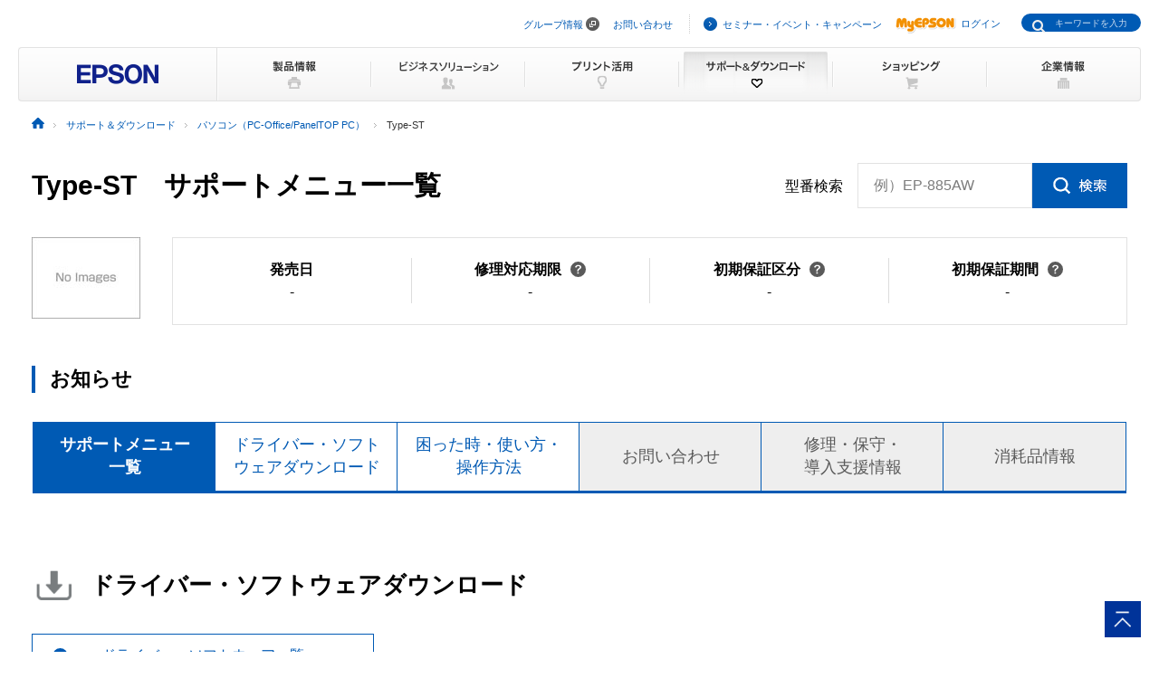

--- FILE ---
content_type: text/html
request_url: https://www.epson.jp/support/portal/support_menu/type-st.htm
body_size: 33972
content:
<!DOCTYPE html>
<html lang="ja">
<head>
<!--||| META |||-->
<meta charset="UTF-8">
<meta name="viewport" content="width=device-width,initial-scale=1,minimum-scale=1,maximum-scale=2,user-scalable=yes">
<meta http-equiv="X-UA-Compatible" content="IE=Edge">
<meta name="description" content="パソコン（PC-Office/PanelTOP PC） 「Type-ST」に関するアフターサポート情報はコチラ。「Type-ST」のアフターサポート情報を提供しています。日本国内のエプソン製品にアフターサポートに関する公式サイト。">
<meta name="robots" content="noodp,index,follow">
<meta name="format-detection" content="telephone=no">
<!--||| OGP |||-->
<meta property="og:site_name" content="エプソン">
<meta property="og:title" content="パソコン（PC-Office/PanelTOP PC） Type-ST｜サポート＆ダウンロード｜エプソン">
<meta property="og:description" content="パソコン（PC-Office/PanelTOP PC） 「Type-ST」に関するアフターサポート情報はコチラ。「Type-ST」のアフターサポート情報を提供しています。日本国内のエプソン製品にアフターサポートに関する公式サイト。">
<meta property="og:type" content="article">
<meta property="og:url" content="https://www.epson.jp/support/portal/support_menu/type-st.htm">
<meta property="og:image" content="https://www.epson.jp/images/ogp_img.png">
<meta name="twitter:card" content="summary">
<!--||| TITLE |||-->
<title>パソコン（PC-Office/PanelTOP PC） Type-ST｜サポート＆ダウンロード｜エプソン</title>
<!--||| CANONICAL |||-->
<link rel="canonical" href="https://www.epson.jp/support/portal/support_menu/type-st.htm">
<!--||| CSS |||-->
<!-- Global -->
<link rel="stylesheet" href="/common/css/import.css" media="screen,all">
<link rel="stylesheet" href="/common/css/import_rwd.css" media="screen,all">
<!-- Local -->
<link rel="stylesheet" href="/support/common/css/app.css">
<!--||| JavaScript |||-->
<!-- Global -->
<script src="/common/js/jquery-3.6.0.min.js" charset="utf-8" defer></script>
<script src="/common/js/jquery.easing.min.js" charset="utf-8" defer></script>
<script src="/common/js/clickevent.js" defer></script>
<script src="/common/js/global_utf8.js" defer></script>
<script src="/common/js/navi.js" defer></script>
<script src="/common/js/share.js" defer></script>
<!-- Local -->
<!--||| /common/include/gtm.txt|||-->
<!-- Google Tag Manager -->
<script>(function(w,d,s,l,i){w[l]=w[l]||[];w[l].push({'gtm.start':
new Date().getTime(),event:'gtm.js'});var f=d.getElementsByTagName(s)[0],
j=d.createElement(s),dl=l!='dataLayer'?'&l='+l:'';j.async=true;j.src=
'//www.googletagmanager.com/gtm.js?id='+i+dl;f.parentNode.insertBefore(j,f);
})(window,document,'script','dataLayer','GTM-W5VC7V');</script>

<script>(function(w,d,s,l,i){w[l]=w[l]||[];w[l].push({'gtm.start':
new Date().getTime(),event:'gtm.js'});var f=d.getElementsByTagName(s)[0],
j=d.createElement(s),dl=l!='dataLayer'?'&l='+l:'';j.async=true;j.src=
'//www.googletagmanager.com/gtm.js?id='+i+dl;f.parentNode.insertBefore(j,f);
})(window,document,'script','dataLayer','GTM-WM5S5F');</script>
<!-- End Google Tag Manager -->
</head>
<body>

<!--||| HEADER |||-->
<div id="header" class="header_broad">
<div id="top">このページの先頭</div>
<div id="headNav">
<noscript><iframe src="//www.googletagmanager.com/ns.html?id=GTM-W5VC7V"
height="0" width="0" style="display:none;visibility:hidden"></iframe></noscript>
<noscript><iframe src="//www.googletagmanager.com/ns.html?id=GTM-WM5S5F"
height="0" width="0" style="display:none;visibility:hidden"></iframe></noscript>
<script type="text/javascript" src="/common/js/common_header_utf8.js" charset="utf-8"></script>
<script type="text/javascript" src="/common/js/common_search_navi.js" charset="utf-8"></script>
<div id="top">このページの先頭</div>
<div class="headGroup">
<div class="nav">
<ul><!--
--><li id="skipNav"><a href="#contents">ナビゲーションをスキップ</a></li><!--
--><li><a href="https://corporate.epson/ja/" target="_blank">グループ情報</a> <img alt="" src="/common/images/ico_pop_01.gif" width="15" height="15"></li><!--
--><li><a href="/contact/">お問い合わせ</a></li><!--
--></ul>
</div>

<div class="util">
<ul><!--
--><li><p class="iLink02"><a href="/ec/">セミナー・イベント・キャンペーン</a></p></li><!--
--><li><p class="myEpson"><a href="https://my.epson.jp/gateway/myepson/sso?_n=%2fmyepson%2fcustomers%2ftop%2f%3F_aid%3Djph"><img src="/common/images/ico_myepson_01.gif" width="67" height="22" alt="MyEPSON" />ログイン</a></p></li><!--
--></ul>
</div>
</div>

<a class="jpHeaderLogo" href="/"><img src="/s/common/images/img_logo_epson.gif" alt="EPSON"></a>

<div class="btnSearch"></div>

<div class="serch">
<form style="display:none"><span class="txt"><input type="text"></input></span></form>
<div class="mf_finder_container">
  <mf-search-box
  ajax-url="https://finder.api.mf.marsflag.com/api/v1/finder_service/documents/920041a7/search"
  submit-text=""
  options-hidden
  doctype-hidden
  serp-url="/result/"
  ignore-search-result
  placeholder="キーワードを入力"
  imgsize-default="1"
  use-links
  ></mf-search-box>
</div>
</div>


<div class="mobile menuButton"></div>
<!-- / #headNav --></div>
<div id="gNav" class="support">
<p class="logo"><a href="/"><img src="/common/images/head/head_logo_broad.gif" width="220" height="60" alt="EPSON" /></a></p>

<div class="nav">
<ul class="clearfix"><!--
--><li class="gnav01"><a href="/products/"><img src="/common/images/head/head_nav_global_broad01.gif" width="170" height="60" alt="製品情報" /></a></li><!--
--><li class="gnav02"><a href="/b_solution/"><img src="/common/images/head/head_nav_global_broad02.gif" width="170" height="60" alt="ビジネスソリューション" /></a></li><!--
--><li class="gnav03"><a href="/katsuyou/"><img src="/common/images/head/head_nav_global_broad03.gif" width="170" height="60" alt="プリント活用" /></a></li><!--
--><li class="gnav04"><a href="/support/"><img src="/common/images/head/head_nav_global_broad04.gif" width="170" height="60" alt="サポート＆ダウンロード" /></a></li><!--
--><li class="gnav05"><a href="https://shop.epson.jp/redirect/iltoshop/index-mk.asp?urlid=ile_gnav"><img src="/common/images/head/head_nav_global_broad05.gif" width="170" height="60" alt="ショッピング" /></a></li><!--
--><li class="gnav06"><a href="/corporate/"><img src="/common/images/head/head_nav_global_broad06.gif" width="170" height="60" alt="企業情報" /></a></li><!--
--></ul>
</div>
<ul class="mobile menuItems">
  <li><a href="/products/">製品情報</a></li>
  <li><a href="/b_solution/">ビジネスソリューション</a></li>
  <li><a href="/katsuyou/">プリント活用</a></li>
  <li><a href="/support/">サポート＆ダウンロード</a></li>
  <li><a href="https://shop.epson.jp/redirect/iltoshop/index-mk.asp?urlid=ile_gnav">ショッピング</a></li>
  <li><a href="/corporate/">企業情報</a></li>
  <li><a href="https://corporate.epson/ja/" target="_blank">グループ情報<img src="/common/images/ico_pop_04.png" alt="new window" class="nWindow"></a></li>
  <li><a href="/contact/">お問い合わせ</a></li>
  <li><a href="/ec/">セミナー・イベント・キャンペーン</a></li>
  <li><a href="https://my.epson.jp/gateway/myepson/sso?_n=%2fmyepson%2fcustomers%2ftop%2f%3F_aid%3Djph">MyEPSON ログイン</a></li>
</ul>

<!-- / #gnav --></div>
<div class="headLogo">
	<p class="logo lineS mobile"><a href="/"><img src="/s/common/images/img_logo_epson.gif" alt="EPSON"></a></p>
</div>
<!-- #topicPath -->
<div id="topicPath">
<ul itemscope itemtype="http://schema.org/BreadcrumbList">
<li itemprop="itemListElement" itemscope itemtype="http://schema.org/ListItem"><a itemprop="item" href="/"><img src="/common/images/ico_topicpath_01.gif" alt="ホーム"><meta itemprop="name" content="ホーム"></a><meta itemprop="position" content="1"></li>
<li itemprop="itemListElement" itemscope itemtype="http://schema.org/ListItem"><a itemprop="item" href="/support/"><span itemprop="name">サポート＆ダウンロード</span></a><meta itemprop="position" content="2"></li>
<li itemprop="itemListElement" itemscope itemtype="http://schema.org/ListItem"><a itemprop="item" href="/support/support_menu/ks/20.htm"><span itemprop="name">パソコン（PC-Office/PanelTOP PC）</span></a><meta itemprop="position" content="3"></li>
<li class="current" itemprop="itemListElement" itemscope itemtype="http://schema.org/ListItem"><span itemprop="name">Type-ST</span><meta itemprop="position" content="4"></li>
</ul>
</div>
<!-- / #topicPath-->
</div>
<!--||| / HEADER |||-->
<!--||| CONTENTS |||-->
<div id="contents" class="wide">
  <div class="Main__content">
    <div class="cmn-search-heading1">
      <div class="cmn-search-heading1__inner">
        <div class="cmn-search-heading1__caption">
          <h1 class="cmn-search-heading1__title">Type-ST　サポートメニュー一覧</h1>
        </div>
        <div class="cmn-search-heading1-search js-model-number-search">
          <div class="cmn-search-heading1-search__inner">
            <div class="katabanSearchBlock">
              <div class="katabanSearch02">
                <form method="get" action="https://my.epson.jp/pmns/search/kpProductSearch/">
                  <fieldset>
                  <legend>型番検索</legend>
                  <p class="searchBtnProd"><span class="txt"><label for="kataban_form_phrase">型番検索<span class="innerTxt js-model-number-search__placeholder">例）EP-885AW</span></label><input type="text" name="prodName" title="型番検索" value="" id="kataban_form_phrase" autocomplete="off" class="js-model-number-search__target"></span><span class="img"><input class="js-model-number-search__button" type="image" src="/support/common/img/cmn_ic02.gif" alt="検索" onclick="javascript:;"></span></p>
                  </fieldset>
                </form>
              </div>
            <!-- / .katabanSearch --></div>
          </div>
        </div>

      </div>
    </div>
    <div class="cmn-basic-information">
      <div class="cmn-basic-information__inner">
        <div class="cmn-basic-information__detail">
          <div class="cmn-basic-information__image"><img src="/img_products/prod/dummy.jpg" alt=""></div>
          <ul class="cmn-basic-information__list">
<!--            <li><span class="cmn-basic-information__list__label">発売日</span>-</li> -->
            <li><div class="cmn-basic-information-tooltip__inner"><b>発売日</b></div>-</li>
            <li><div class="cmn-basic-information-tooltip__inner"><a href="javascript:void(0);" class="cmn-basic-information-tooltip js-tooltip">修理対応期限<span class="cmn-basic-information-tooltip__balloon js-tooltip__balloon"><span class="cmn-basic-information-tooltip__balloon__inner"><span class="cmn-basic-information-tooltip__balloon__text">修理受付が可能な<br>期限です</span></span></span></a></div>-</li>
            <li><div class="cmn-basic-information-tooltip__inner"><a href="javascript:void(0);" class="cmn-basic-information-tooltip js-tooltip">初期保証区分<span class="cmn-basic-information-tooltip__balloon js-tooltip__balloon"><span class="cmn-basic-information-tooltip__balloon__inner"><span class="cmn-basic-information-tooltip__balloon__text">無償保証対応の<br>修理サービスです</span></span></span></a></div>-</li>
            <li><div class="cmn-basic-information-tooltip__inner"><a href="javascript:void(0);" class="cmn-basic-information-tooltip js-tooltip">初期保証期間<span class="cmn-basic-information-tooltip__balloon js-tooltip__balloon"><span class="cmn-basic-information-tooltip__balloon__inner"><span class="cmn-basic-information-tooltip__balloon__text">無償修理の保証期間です</span></span></span></a></div>-</li>
          </ul>
        </div>
      </div>
    </div>
    <section>
      <div class="heading3">
        <div class="heading3__inner">
          <h2 class="heading3__title">お知らせ</h2>
        </div>
      </div>
    </section>

    <div class="cmn-tab">
      <div class="cmn-tab__head">
        <ul class="cmn-tab__list" data-col-sp="3">
          <li class="is-current"><a href="/support/portal/support_menu/type-st.htm" class="cmn-tab__button"><span class="cmn-tab__label">サポートメニュー<br>一覧</span></a></li>
          <li><a href="/support/portal/download/type-st.htm" class="cmn-tab__button"><span class="cmn-tab__label">ドライバー・ソフトウェアダウンロード</span></a></li>
          <li><a href="/support/portal/used/type-st.htm" class="cmn-tab__button"><span class="cmn-tab__label">困った時・使い方・操作方法</span></a></li>
          <li class="is-nolink"><div class="cmn-tab__button--nolink"><span class="cmn-tab__label">お問い合わせ</span></div></li>
          <li class="is-nolink"><div class="cmn-tab__button--nolink"><span class="cmn-tab__label">修理・保守・<br>導入支援情報</span></div></li>
          <li class="is-nolink"><div class="cmn-tab__button--nolink"><span class="cmn-tab__label">消耗品情報</span></div></li>
        </ul>
      </div>
      <div class="cmn-tab__body">
        <div class="cmn-tab__detail">
          <div class="heading-column" data-col-pc="1">
            <section class="heading-column__item">
              <div class="cmn-icon-heading2">
                <div class="cmn-icon-heading2__inner">
                  <div class="cmn-icon-heading2__image"><img src="/support/common/img/cmn_ic01_01.png" alt=""></div>
                  <h2 class="cmn-icon-heading2__title">ドライバー・ソフトウェアダウンロード</h2>
                </div>
              </div>
              <div class="cmn-button-wrap">
                <div class="cmn-button">
                  <a href="/support/portal/download/type-st.htm#DSList" class="cmn-button__type"><span class="cmn-button__label">ドライバー・ソフトウェア一覧</span></a>
                </div>
              </div>
            </section>
            <section class="heading-column__item">
              <div class="cmn-icon-heading2">
                <div class="cmn-icon-heading2__inner">
                  <div class="cmn-icon-heading2__image"><img src="/support/common/img/cmn_ic01_02.png" alt=""></div>
                  <h2 class="cmn-icon-heading2__title">困ったとき・使い方・操作方法</h2>
                </div>
              </div>
              <div class="cmn-button-wrap">
                <div class="cmn-button">
                  <a href="/support/portal/used/type-st.htm#Question" class="cmn-button__type"><span class="cmn-button__label">よくあるご質問</span></a>
                </div>
                <div class="cmn-button">
                  <div class="cmn-button__type--nolink"><span class="cmn-button__label">マニュアル一覧</span><i class="cmn-button__category">&#x5bfe;&#x8c61;&#x5916;</i></div>
                </div>
                <div class="cmn-button">
                  <div class="cmn-button__type--nolink"><span class="cmn-button__label">OS対応情報</span><i class="cmn-button__category">&#x5bfe;&#x8c61;&#x5916;</i></div>
                </div>
                <div class="cmn-button">
                  <div class="cmn-button__type--nolink"><span class="cmn-button__label">なんでも質問箱</span><i class="cmn-button__category">&#x5bfe;&#x8c61;&#x5916;</i></div>
                </div>
                <div class="cmn-button">
                  <div class="cmn-button__type--nolink"><span class="cmn-button__label">他社製品対応情報</span><i class="cmn-button__category">&#x5bfe;&#x8c61;&#x5916;</i></div>
                </div>
              </div>
            </section>
            <section class="heading-column__item">
              <div class="cmn-icon-heading2">
                <div class="cmn-icon-heading2__inner">
                  <div class="cmn-icon-heading2__image"><img src="/support/common/img/cmn_ic01_03.png" alt=""></div>
                  <h2 class="cmn-icon-heading2__title">お問い合わせ</h2>
                </div>
              </div>
              <div class="cmn-button-wrap">
                <div class="cmn-button">
                  <div class="cmn-button__type--nolink"><span class="cmn-button__label">お電話でのお問い合わせ</span><i class="cmn-button__category">&#x5bfe;&#x8c61;&#x5916;</i></div>
                </div>
                <div class="cmn-button">
                  <div class="cmn-button__type--nolink"><span class="cmn-button__label">メールでのお問い合わせ</span><i class="cmn-button__category">&#x5bfe;&#x8c61;&#x5916;</i></div>
                </div>
                <div class="cmn-button">
                  <div class="cmn-button__type--nolink"><span class="cmn-button__label">遠隔サポート</span><i class="cmn-button__category">&#x5bfe;&#x8c61;&#x5916;</i></div>
                </div>
                <div class="cmn-button">
                  <div class="cmn-button__type--nolink"><span class="cmn-button__label">おうちプリント</span><i class="cmn-button__category">&#x5bfe;&#x8c61;&#x5916;</i></div>
                </div>
              </div>
            </section>
            <section class="heading-column__item">
              <div class="cmn-icon-heading2">
                <div class="cmn-icon-heading2__inner">
                  <div class="cmn-icon-heading2__image"><img src="/support/common/img/cmn_ic01_04.png" alt=""></div>
                  <h2 class="cmn-icon-heading2__title">修理・保守・導入支援情報</h2>
                </div>
              </div>
              <section>
                <div class="heading3">
                  <div class="heading3__inner">
                    <h3 class="heading3__title">導入支援</h3>
                  </div>
                </div>
                <div class="cmn-button-wrap">
                  <div class="cmn-button">
                    <div class="cmn-button__type--nolink"><span class="cmn-button__label">搬入設置料金</span><i class="cmn-button__category">&#x5bfe;&#x8c61;&#x5916;</i></div>
                  </div>
                </div>
              </section>
              <section>
                <div class="heading3">
                  <div class="heading3__inner">
                    <h3 class="heading3__title">定額保守</h3>
                  </div>
                </div>
                <div class="cmn-button-wrap">
                  <div class="cmn-button">
                    <div class="cmn-button__type--nolink"><span class="cmn-button__label">エプソンサービスパック</span><i class="cmn-button__category">&#x5bfe;&#x8c61;&#x5916;</i></div>
                  </div>
                  <div class="cmn-button">
                    <div class="cmn-button__type--nolink"><span class="cmn-button__label">定期交換部品付エプソン<br />サービスパック</span><i class="cmn-button__category">&#x5bfe;&#x8c61;&#x5916;</i></div>
                  </div>
                  <div class="cmn-button">
                    <div class="cmn-button__type--nolink"><span class="cmn-button__label">引取保守パック</span><i class="cmn-button__category">&#x5bfe;&#x8c61;&#x5916;</i></div>
                  </div>
                  <div class="cmn-button">
                    <div class="cmn-button__type--nolink"><span class="cmn-button__label">消耗品付サービスパック</span><i class="cmn-button__category">&#x5bfe;&#x8c61;&#x5916;</i></div>
                  </div>
                  <div class="cmn-button">
                    <div class="cmn-button__type--nolink"><span class="cmn-button__label">Go-PACK</span><i class="cmn-button__category">&#x5bfe;&#x8c61;&#x5916;</i></div>
                  </div>
                  <div class="cmn-button">
                    <div class="cmn-button__type--nolink"><span class="cmn-button__label">定期交換部品一覧</span><i class="cmn-button__category">&#x5bfe;&#x8c61;&#x5916;</i></div>
                  </div>
                  <div class="cmn-button">
                    <div class="cmn-button__type--nolink"><span class="cmn-button__label">リフレッシュキット</span><i class="cmn-button__category">&#x5bfe;&#x8c61;&#x5916;</i></div>
                  </div>
                </div>
              </section>
              <section>
                <div class="heading3">
                  <div class="heading3__inner">
                    <h3 class="heading3__title">修理</h3>
                  </div>
                </div>
                                <div class="cmn-button-wrap">
                  <div class="cmn-button">
                    <div class="cmn-button__type--nolink"><span class="cmn-button__label">引取修理</span><i class="cmn-button__category">&#x5bfe;&#x8c61;&#x5916;</i></div>
                  </div>
                  <div class="cmn-button">
                    <div class="cmn-button__type--nolink"><span class="cmn-button__label">出張修理</span><i class="cmn-button__category">&#x5bfe;&#x8c61;&#x5916;</i></div>
                  </div>
                  <div class="cmn-button">
                    <div class="cmn-button__type--nolink"><span class="cmn-button__label">持込修理</span><i class="cmn-button__category">&#x5bfe;&#x8c61;&#x5916;</i></div>
                  </div>
                </div>
              </section>
            </section>
            <section class="heading-column__item">
              <div class="cmn-icon-heading2">
                <div class="cmn-icon-heading2__inner">
                  <div class="cmn-icon-heading2__image"><img src="/support/common/img/cmn_ic01_05.png" alt=""></div>
                  <h2 class="cmn-icon-heading2__title">消耗品情報</h2>
                </div>
              </div>
              <div class="cmn-button-wrap">
                <div class="cmn-button">
                  <div class="cmn-button__type--nolink"><span class="cmn-button__label">消耗品一覧</span><i class="cmn-button__category">&#x5bfe;&#x8c61;&#x5916;</i></div>
                </div>
<!--                <div class="cmn-button">
                  <div class="cmn-button__type--nolink"><span class="cmn-button__label">オプション一覧</span><i class="cmn-button__category">&#x5bfe;&#x8c61;&#x5916;</i></div>
                </div> -->
              </div>
            </section>
          </div>
          <div class="heading-column" data-col-pc="2">
            <section class="heading-column__item">
              <div class="cmn-icon-heading2">
                <div class="cmn-icon-heading2__inner">
                  <div class="cmn-icon-heading2__image"><img src="/support/common/img/cmn_ic01_07.png" alt=""></div>
                  <h2 class="cmn-icon-heading2__title">ショールーム・ギャラリー</h2>
                </div>
              </div>
              <div class="list-wrap">
                <ul class="link-list" data-col-pc="1" data-col-sp="1">
                  <li><a href="/showroom/" class="link-list__type">エプソンスクエア丸の内（ショールーム・エプサイト）<br>エプソンのオフィス向けショールーム</a></li>
                </ul>
              </div>
            </section>
            <section class="heading-column__item">
              <div class="cmn-icon-heading2">
                <div class="cmn-icon-heading2__inner">
                  <div class="cmn-icon-heading2__image"><img src="/support/common/img/cmn_ic01_08.png" alt=""></div>
                  <h2 class="cmn-icon-heading2__title">カタログ</h2>
                </div>
              </div>
              <div class="list-wrap">
                <ul class="link-list" data-col-pc="1" data-col-sp="1">
                  <li><a href="/products/catalog/" class="link-list__type">カタログ</a></li>
                </ul>
              </div>
            </section>
            <section class="heading-column__item">
              <div class="cmn-icon-heading2">
                <div class="cmn-icon-heading2__inner">
                  <div class="cmn-icon-heading2__image"><img src="/support/common/img/cmn_ic01_09.png" alt=""></div>
                  <h2 class="cmn-icon-heading2__title">ご使用された製品のリサイクル（法人様）</h2>
                </div>
              </div>
              <div class="list-wrap">
                <ul class="link-list" data-col-pc="1" data-col-sp="1">
                  <li><a href="/recycle/3r/" class="link-list__type">事業系使用済み情報処理機器回収・再資源化</a></li>
                </ul>
              </div>
            </section>
            <section class="heading-column__item">
              <div class="cmn-icon-heading2">
                <div class="cmn-icon-heading2__inner">
                  <div class="cmn-icon-heading2__image"><img src="/support/common/img/cmn_ic01_10.png" alt=""></div>
                  <h2 class="cmn-icon-heading2__title">輸出管理</h2>
                </div>
              </div>
              <div class="list-wrap">
                <ul class="link-list" data-col-pc="1" data-col-sp="1">
                  <li><a href="/support/info/gaihihantei/" class="link-list__type">該非判定書発行請求</a></li>
                </ul>
              </div>
            </section>
            <section class="heading-column__item">
              <div class="cmn-icon-heading2">
                <div class="cmn-icon-heading2__inner">
                  <div class="cmn-icon-heading2__image"><img src="/support/common/img/cmn_ic01_11.png" alt=""></div>
                  <h2 class="cmn-icon-heading2__title">安全データシート（SDS）</h2>
                </div>
              </div>
              <div class="list-wrap">
                <ul class="link-list" data-col-pc="1" data-col-sp="1">
                  <li><a href="/products/environment/msds.htm" class="link-list__type">安全データシート（SDS）</a></li>
                </ul>
              </div>
            </section>
          </div>
        </div>
      </div>
    </div>
  </div>
</div>
<!--||| / CONTENTS |||-->
<!--||| FOOTER |||-->
<hr>
<div id="footer">
<div id="pagetopBlock">
<p><a href="#top"><img src="/common/images/ico_pagetop_01.gif" width="33" height="33" alt="このページの先頭へ" /></a></p>
</div>
<div id="footer_broad">

<div id="deepFoot" class="clearfix">
<div class="main">
<dl>
<dt class="ttl"><span class="iLink01"><a href="/products/">製品情報</a></span></dt>
<dd class="listBlock clearfix">

<div class="layCol01">
<dl class="first">
<dt>個人・家庭向けプリンター<br />
<p class="ml10 mt20">＜用途から選ぶ＞</p>
</dt>
<dd>
<ul class="list ml10">
<li><a href="/products/homeprinter/">ホームプリンター</a></li>
<li><a href="/products/photoprinter/">写真高画質プリンター</a></li>
</ul>
</dd>
</dl>

<dl style="padding-top:20px;">
<dt style="margin-left:10px;">＜カテゴリーから選ぶ＞</dt>
<dd>
<ul class="list" style="margin-left:10px;">
<li><a href="/products/colorio/">カラリオプリンター</a></li>
<li><a href="/products/pro/">プロセレクション</a></li>
<li><a href="/products/ecotank/">エコタンク搭載モデル</a></li>
</ul>
</dd>
<dt style="padding-top:30px;">法人・業務向けプリンター・複合機</dt>
<dd>
<ul class="list">
<li class="first"><a href="/products/bizprinter/smartcharge/">エプソンのスマートチャージ</a></li>
<li><a href="/products/bizprinter/">ビジネスプリンター<br />（インクジェット・ページプリンター）</a></li>
<li><a href="/products/largeprinter/">大判プリンター</a></li>
<li><a href="/products/dotprinter/">ドットインパクトプリンター</a></li>
<li><a href="/products/receiptprinter/">レシートプリンター</a></li>
<li><a href="/products/label/">ラベルプリンター</a></li>
</ul>
</dd>
</dl>
</div>

<div class="layCol02">
<dl>
<dt>産業向けプリンター・デジタル印刷機</dt>
<dd>
<ul class="list">
<li class="first"><a href="/products/largeprinter/signdisplay/">大判プリンター サイン＆ディスプレイ</a></li>
<li><a href="/products/largeprinter/goods/">大判プリンター グッズ・アパレル・ソフトサイン</a></li>
<li><a href="/products/ppps/">業務用写真・プリントシステム</a></li>
<li><a href="/products/surepress/">デジタルラベル印刷機</a></li>
<li><a href="/products/textile/">デジタル捺染機</a></li>
</ul>
</dd>
</dl>

<dl style="padding-top:20px;">
<dt>消耗品</dt>
<dd>
<ul class="list">
<li class="first"><a href="/products/supply/shoumouhin/">プリンター消耗品</a></li>
</ul>
</dd>
</dl>
<p style="padding-top:20px;font-size: 79%; border-bottom:1px dotted #ddd;padding-bottom: 10px;"><a href="/products/printer/" class="iLink01">プリンター製品情報</a></p>

<dl style="padding-top:20px;">
<dd>
<ul class="list">
<li class="first"><a href="/products/projector/">プロジェクター</a></li>
<li><a href="/products/smartglasses/">スマートグラス</a></li>
<li><a href="https://www.orient-watch.jp/" target="_blank" class="iPop01">ウオッチ：Orient Star / Orient</a> <img alt="新規ウィンドウが開きます" src="/common/images/ico_pop_01.gif" width="15" height="15"></li>
<li><a href="https://shop.epson.jp/pc/">パソコン</a></li>
<li><a href="/products/scanner/">スキャナー</a></li>
<li><a href="/products/discproducer/">ディスク デュプリケーター</a></li>
<li><a href="/products/paperlab/">乾式オフィス製紙機 PaperLab</a></li>
<li><a href="/products/ac/">会計ソフト</a></li>
<li><a href="/products/bizprinter/software/">印刷管理セキュリティー</a></li>
</ul>
</dd>
</dl>

</div>

<div class="layCol03">
<dl class="">
<dt>産業向け製品</dt>
<dd>
<ul class="list">
<li class="first"><a href="/products/robots/">産業用ロボット</a></li>
<li><a href="/products/robots/lineup/vibrometer/">スマート振動センサー</a></li>
<li><a href="https://www.epson-tcform.co.jp/ja/" target="_blank" class="iPop01">部品成形ソリューション</a> <img alt="新規ウィンドウが開きます" src="/common/images/ico_pop_01.gif" width="15" height="15"></li>
</ul>
</dd>
</dl>

<dl style="padding-top:20px;">
<dt>&lt;インクジェットソリューション&gt;</dt>
<dd>
<ul class="list">
<li><a href="/products/inkjet/head/">インクジェットヘッド</a></li>
<li><a href="/products/inkjet/application/">R&amp;D用インクジェット装置</a></li>
</ul>
</dd>
</dl>

<dl style="padding-top:20px;">
<dt>&lt;マイクロデバイス&gt;</dt>
<dd>
<ul class="list">
<li><a href="/prod/semicon/">半導体</a></li>
<li><a href="https://www.epsondevice.com/crystal/ja/" target="_blank" class="iPop01">水晶デバイス</a> <img alt="新規ウィンドウが開きます" src="/common/images/ico_pop_01.gif" width="15" height="15"></li>
<li><a href="https://www.epsondevice.com/sensing/ja/" target="_blank" class="iPop01">センシングデバイス</a> <img alt="新規ウィンドウが開きます" src="/common/images/ico_pop_01.gif" width="15" height="15"></li>
</ul>
</dd>
</dl>

</div>

</dd>
</dl>
</div>

<div class="side">
<ul class="list">
<li class="first"><p class="iLink01"><a href="/b_solution/">ビジネスソリューション・<br />導入事例</a></p></li>
<li><p class="iLink01"><a href="/katsuyou/">プリント活用</a></p></li>
<li><p class="iLink01"><a href="/support/">サポート&amp;ダウンロード</a></p></li>
<li><p class="iLink01"><a href="https://shop.epson.jp/redirect/iltoshop/index-mk.asp?urlid=ile_fttr">ショッピング</a></p></li>
<li><p class="iLink01"><a href="/corporate/">企業情報</a></p></li>
<li><p class="iLink01"><a href="/contact/">お問い合わせ</a></p></li>
<li><p class="iLink01"><a href="/ec/">セミナー・イベント・<br />キャンペーン</a></p></li>
<li><p class="myEpson"><a href="https://my.epson.jp/gateway/myepson/sso?_n=%2fmyepson%2fcustomers%2ftop%2f%3F_aid%3Djpf"><img src="/common/images/ico_myepson_01.gif" width="67" height="22" alt="MyEPSON" />ログイン</a></p></li>
</ul>
</div>
<!-- / #deepFoot --></div>

<div id="fNav" class="clearfix">
<ul class="nav">
<li><a href="/sitemap/">サイトマップ</a></li>
<li><a href="/contact/">お問い合わせ</a></li>
<li><a href="/tou/">ご利用上の注意</a></li>
<li><a href="https://corporate.epson/ja/privacy/" target="_blank">個人情報の取り扱いについて <img alt="新規ウィンドウが開きます" src="/common/images/ico_pop_01.gif" width="15" height="15"></a></li>
<li><a href="/trademark/">商標について</a></li>
<li><a href="https://www.epson.com/" target="_blank" class="iPop01">epson.com</a> <img alt="新規ウィンドウが開きます" src="/common/images/ico_pop_01.gif" width="15" height="15"></li>
</ul>
<p class="copy"><span>&copy; Seiko Epson Corp. / Epson Sales Japan Corp. <script type="text/javascript">myDate = new Date() ;myYear = myDate.getFullYear ();document.write(myYear);</script></span></p>
<!-- / #fNav --></div>
<!-- / #footer_broad --></div>
<!-- / #footer --></div>

<script type="text/javascript" src="/common/js/common_footer_utf8.js" charset="utf-8"></script>

<script src="https://ce.mf.marsflag.com/latest/js/mf-search.js" charset="UTF-8"></script>

<!--||| / FOOTER |||-->
<script src="/support/common/js/app.js"></script>
</body>
</html>
